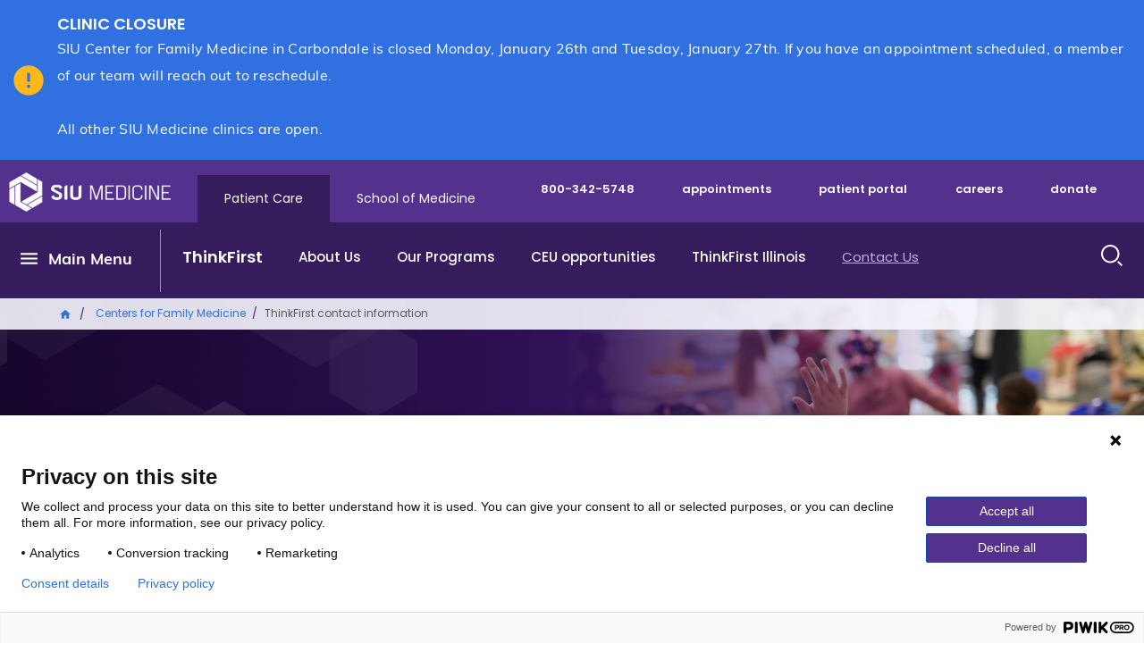

--- FILE ---
content_type: text/html; charset=UTF-8
request_url: https://www.siumed.org/group/153731/thinkfirst-contact-information
body_size: 7740
content:

<!DOCTYPE html>
<html lang="en" dir="ltr" prefix="content: http://purl.org/rss/1.0/modules/content/  dc: http://purl.org/dc/terms/  foaf: http://xmlns.com/foaf/0.1/  og: http://ogp.me/ns#  rdfs: http://www.w3.org/2000/01/rdf-schema#  schema: http://schema.org/  sioc: http://rdfs.org/sioc/ns#  sioct: http://rdfs.org/sioc/types#  skos: http://www.w3.org/2004/02/skos/core#  xsd: http://www.w3.org/2001/XMLSchema# ">
  <head>
    <meta charset="utf-8" />
<meta name="description" content="ThinkFirst            SIU School of Medicine            Department of Family and Community Medicine Core            P.O. Box 19604            Springfield, IL 62794-9604" />
<meta name="robots" content="max-image-preview:standard" />
<link rel="canonical" href="https://www.siumed.org/group/153731/thinkfirst-contact-information" />
<meta name="twitter:card" content="summary_large_image" />
<meta name="Generator" content="Drupal 10 (https://www.drupal.org)" />
<meta name="MobileOptimized" content="width" />
<meta name="HandheldFriendly" content="true" />
<meta name="viewport" content="width=device-width, initial-scale=1.0" />
<script type="application/ld+json">{
    "@context": "https://schema.org",
    "@graph": [
        {
            "@type": "MedicalOrganization",
            "@id": "https://www.siumed.org/group/153731/thinkfirst-contact-information",
            "url": "https://www.siumed.org/group/153731/thinkfirst-contact-information",
            "name": "SIU Medicine ThinkFirst contact information",
            "sameAs": [
                "https://www.facebook.com/siumed.edu",
                "https://twitter.com/siusom",
                "https://www.youtube.com/user/SIUSOMandHC",
                "https://www.instagram.com/siu_medicine"
            ],
            "description": "ThinkFirst            SIU School of Medicine            Department of Family and Community Medicine Core            P.O. Box 19604            Springfield, IL 62794-9604",
            "telephone": "800-342-5748",
            "logo": {
                "@type": "ImageObject",
                "url": "https://www.siumed.org/themes/custom/siu/images/Logo_medicine.png",
                "width": "181px",
                "height": "44px"
            },
            "image": {
                "@type": "ImageObject",
                "url": "https://www.siumed.org/sites/default/files/styles/hero_tall_2x/public/2024-11/web%20cover%202.jpg",
                "width": "1100",
                "height": "600"
            },
            "address": {
                "@type": "PostalAddress",
                "streetAddress": "801 N Rutledge St",
                "addressLocality": "Springfield",
                "addressRegion": "IL",
                "postalCode": "62702",
                "addressCountry": "US"
            }
        }
    ]
}</script>
<link rel="icon" href="/themes/custom/siu/favicon.ico" type="image/vnd.microsoft.icon" />

    <title>ThinkFirst contact information | SIU Medicine</title>
    <link rel="stylesheet" media="all" href="/themes/contrib/stable/css/core/components/progress.module.css?t94u1o" />
<link rel="stylesheet" media="all" href="/themes/contrib/stable/css/core/components/ajax-progress.module.css?t94u1o" />
<link rel="stylesheet" media="all" href="/themes/contrib/stable/css/system/components/align.module.css?t94u1o" />
<link rel="stylesheet" media="all" href="/themes/contrib/stable/css/system/components/fieldgroup.module.css?t94u1o" />
<link rel="stylesheet" media="all" href="/themes/contrib/stable/css/system/components/container-inline.module.css?t94u1o" />
<link rel="stylesheet" media="all" href="/themes/contrib/stable/css/system/components/clearfix.module.css?t94u1o" />
<link rel="stylesheet" media="all" href="/themes/contrib/stable/css/system/components/details.module.css?t94u1o" />
<link rel="stylesheet" media="all" href="/themes/contrib/stable/css/system/components/hidden.module.css?t94u1o" />
<link rel="stylesheet" media="all" href="/themes/contrib/stable/css/system/components/item-list.module.css?t94u1o" />
<link rel="stylesheet" media="all" href="/themes/contrib/stable/css/system/components/js.module.css?t94u1o" />
<link rel="stylesheet" media="all" href="/themes/contrib/stable/css/system/components/nowrap.module.css?t94u1o" />
<link rel="stylesheet" media="all" href="/themes/contrib/stable/css/system/components/position-container.module.css?t94u1o" />
<link rel="stylesheet" media="all" href="/themes/contrib/stable/css/system/components/reset-appearance.module.css?t94u1o" />
<link rel="stylesheet" media="all" href="/themes/contrib/stable/css/system/components/resize.module.css?t94u1o" />
<link rel="stylesheet" media="all" href="/themes/contrib/stable/css/system/components/system-status-counter.css?t94u1o" />
<link rel="stylesheet" media="all" href="/themes/contrib/stable/css/system/components/system-status-report-counters.css?t94u1o" />
<link rel="stylesheet" media="all" href="/themes/contrib/stable/css/system/components/system-status-report-general-info.css?t94u1o" />
<link rel="stylesheet" media="all" href="/themes/contrib/stable/css/system/components/tablesort.module.css?t94u1o" />
<link rel="stylesheet" media="all" href="/themes/contrib/stable/css/views/views.module.css?t94u1o" />
<link rel="stylesheet" media="all" href="/core/modules/layout_discovery/layouts/onecol/onecol.css?t94u1o" />
<link rel="stylesheet" media="all" href="/themes/custom/siu/libraries/bootstrap/dist/css/bootstrap.min.css?t94u1o" />
<link rel="stylesheet" media="all" href="/themes/custom/siu/dist/style.css?t94u1o" />
<link rel="stylesheet" media="all" href="/themes/custom/siu/libraries/mmenu/dist/mmenu.css?t94u1o" />

    
  </head>
  <body class="path-not-frontpage page-node-type-page siu_domain_org">
    <div class="page">
      <script type="text/javascript">
// <![CDATA[
(function(window, document, dataLayerName, id) {
window[dataLayerName]=window[dataLayerName]||[],window[dataLayerName].push({start:(new Date).getTime(),event:"stg.start"});var scripts=document.getElementsByTagName('script')[0],tags=document.createElement('script');
function stgCreateCookie(a,b,c){var d="";if(c){var e=new Date;e.setTime(e.getTime()+24*c*60*60*1e3),d="; expires="+e.toUTCString()}document.cookie=a+"="+b+d+"; path=/"}
var isStgDebug=(window.location.href.match("stg_debug")||document.cookie.match("stg_debug"))&&!window.location.href.match("stg_disable_debug");stgCreateCookie("stg_debug",isStgDebug?1:"",isStgDebug?14:-1);
var qP=[];dataLayerName!=="dataLayer"&&qP.push("data_layer_name="+dataLayerName),isStgDebug&&qP.push("stg_debug");var qPString=qP.length>0?("?"+qP.join("&")):"";
tags.async=!0,tags.src="https://siumedicine.containers.piwik.pro/"+id+".js"+qPString,scripts.parentNode.insertBefore(tags,scripts);
!function(a,n,i){a[n]=a[n]||{};for(var c=0;c<i.length;c++)!function(i){a[n][i]=a[n][i]||{},a[n][i].api=a[n][i].api||function(){var a=[].slice.call(arguments,0);"string"==typeof a[0]&&window[dataLayerName].push({event:n+"."+i+":"+a[0],parameters:[].slice.call(arguments,1)})}}(i[c])}(window,"ppms",["tm","cm"]);
})(window, document, 'dataLayer', '5d3066cc-999c-41df-b795-6d2db46cbbbf');
// ]]>
</script><noscript><iframe src="https://siumedicine.containers.piwik.pro/5d3066cc-999c-41df-b795-6d2db46cbbbf/noscript.html" title="Piwik PRO embed snippet" height="0" width="0" style="display:none;visibility:hidden" aria-hidden="true"></iframe></noscript>
        <div class="dialog-off-canvas-main-canvas" data-off-canvas-main-canvas>
    





<div  class="layout-container">
      <div class="pre-header">
      <div aria-label="pre-header" class="pre-header__inner">
                <a href="#main-content" class="visually-hidden focusable skip-link">
          Skip to main content
        </a>

        


<div  class="pre-header-inner">
  <div  class="pre-header-inner__wrapper">
                <div class="preheader__alert">
                <div  id="block-views-block-alerts-alertblock" class="block views-element-container views-blockalerts-alertblock">
    
        
          <div><div class="view view-alerts view-id-alerts view-display-id-alertblock js-view-dom-id-701cd07c83232210abdca8f2a659a79a32bda103ad0bcea45436fe7db35cb7df">
  

  
  
  

  <div class="results">
        <div class="views-row">
<div  about="/node/172686" class="node">
  
<div  class="alerts">
  <div  class="alerts__wrapper">
    <div class="material-icons warning" aria-hidden="true">error</div>
    <div class="text">
      <div class="title"><span class="title">CLINIC CLOSURE</span>
</div>
      <div class="description">

            <div class="body field field--name-body field--type-text-with-summary field--label-hidden"><p>SIU Center for Family Medicine in Carbondale is closed Monday, January 26th and Tuesday, January 27th. If you have an appointment scheduled, a member of our team will reach out to reschedule.<br><br>All other SIU Medicine clinics are open.</p></div>
      </div>
    </div>
  </div>
</div>
</div>
</div>

      </div>
  

  
  

  
  
</div>
</div>

      </div>

            </div>
                        <div class="preheader__logo">
              
  


<div class="logo-img">
      
<a
   class="logo-link"
    href="/"
>
          

  
<img
   class="logo__image"
      src="/themes/custom/siu/images/Logo_medicine.png"
      alt="SIU School of Medicine Logo"
    />
      </a>
  </div>
            </div>
                          <div class="preheader__domainmenu">
                <nav aria-labelledby="block-domainmenu-menu" id="block-domainmenu" class="menu-blockdomain-menu">
            
  <h2 class="visually-hidden" id="block-domainmenu-menu">Domain Menu</h2>
  

        


    
                          
    
<ul  class="inline-menu">
            
<li  class="inline-menu__item">
                <a href="https://www.siumed.org" class="inline-menu__link">Patient Care</a>
          </li>
          
<li  class="inline-menu__item">
                <a href="https://www.siumed.edu" class="inline-menu__link">School of Medicine</a>
          </li>
      </ul>
  

  </nav>

              </div>
              <div class="preheader__secondarymenu">
                <nav aria-labelledby="block-mainmenuorgsecondary-menu" id="block-mainmenuorgsecondary" class="menu-blockmain-menu-org-secondary">
            
  <h2 class="visually-hidden" id="block-mainmenuorgsecondary-menu">Main Menu Org Secondary</h2>
  

        


    
                          
    
<ul  class="inline-menu">
            
<li  class="inline-menu__item">
                <a href="tel:800-342-5748" class="inline-menu__link">800-342-5748</a>
          </li>
          
<li  class="inline-menu__item">
                <a href="/appointments" class="inline-menu__link" data-drupal-link-system-path="node/184006">appointments</a>
          </li>
          
<li  class="inline-menu__item">
                <a href="/online-patient-portal.html" class="inline-menu__link">patient portal</a>
          </li>
          
<li  class="inline-menu__item">
                <a href="/careers" class="inline-menu__link" data-drupal-link-system-path="node/158981">careers</a>
          </li>
          
<li  class="inline-menu__item">
                <a href="https://bit.ly/ForwardFunder" class="inline-menu__link">donate</a>
          </li>
      </ul>
  

  </nav>

                
              </div>
              <div class="preheader__iama">
                
              </div>
                        </div>
</div>
      </div>
    </div>
              






<header  class="header">
  <div  class="header__pre-inner">
    <div  class="header__inner">
                    <div class="header__menu">
        <nav aria-labelledby="block-mainmenuorg-menu" id="block-mainmenuorg" class="menu-blockmain-menu-org">
            
  <h2 class="visually-hidden" id="block-mainmenuorg-menu">Main Menu Org</h2>
  

        


<nav aria-label="main-menu">
  <a href="#" id="toggle-expand" class="toggle-expand">
    <span class="toggle-expand__open">
      


<svg  class="toggle-expand__icon"

  
  
  >
      <use xlink:href="/themes/custom/siu/dist/icons.svg#menu"></use>
</svg>
      <span class="toggle-expand__text">Main Menu</span>
    </span>
    <span class="toggle-expand__close">
      <span class="toggle-expand__text">Close</span>
    </span>
  </a>
  <div id="main-nav" class="main-nav">
    <div class="main-menu-back-wrapper">
      <a href="#" id="main-menu-back">Main Menu</a>
    </div>
    


    
                          
    
<ul  class="main-menu">
            
<li  class="main-menu__item">
                <a href="/doctor" class="main-menu__link" data-drupal-link-system-path="doctor">Find a Doctor</a>
          </li>
          
<li  class="main-menu__item">
                <a href="/location" class="main-menu__link" data-drupal-link-system-path="location">Find a Location</a>
          </li>
          
<li  class="main-menu__item main-menu__item--with-sub">
                <a href="/conditions-specialties" class="main-menu__link main-menu__link--with-sub" data-drupal-link-system-path="node/159041">Conditions &amp; Specialties</a>
              <span class="expand-sub"></span>
          
                                    
    
<ul  class="main-menu main-menu--sub main-menu--sub-1">
            
<li  class="main-menu__item main-menu__item--sub main-menu__item--sub-1">
                <a href="/treatment" class="main-menu__link main-menu__link--sub main-menu__link--sub-1" data-drupal-link-system-path="treatment">See all treatments</a>
          </li>
          
<li  class="main-menu__item main-menu__item--sub main-menu__item--sub-1">
                <a href="/allergies-and-immune-system" class="main-menu__link main-menu__link--sub main-menu__link--sub-1" data-drupal-link-system-path="group/153771">Allergies and the immune system</a>
          </li>
          
<li  class="main-menu__item main-menu__item--sub main-menu__item--sub-1">
                <a href="/bone-muscle-and-joint" class="main-menu__link main-menu__link--sub main-menu__link--sub-1">Bones, muscles and joints</a>
          </li>
          
<li  class="main-menu__item main-menu__item--sub main-menu__item--sub-1">
                <a href="/brain-and-nervous-system" class="main-menu__link main-menu__link--sub main-menu__link--sub-1" data-drupal-link-system-path="group/153781">Brain and nervous system</a>
          </li>
          
<li  class="main-menu__item main-menu__item--sub main-menu__item--sub-1">
                <a href="/breathing-lungs" class="main-menu__link main-menu__link--sub main-menu__link--sub-1" data-drupal-link-system-path="group/153786">Breathing and lungs</a>
          </li>
          
<li  class="main-menu__item main-menu__item--sub main-menu__item--sub-1">
                <a href="/cancer-blood-disorders" class="main-menu__link main-menu__link--sub main-menu__link--sub-1" data-drupal-link-system-path="group/153791">Cancer and blood disorders</a>
          </li>
          
<li  class="main-menu__item main-menu__item--sub main-menu__item--sub-1">
                <a href="/childrens-health" class="main-menu__link main-menu__link--sub main-menu__link--sub-1" data-drupal-link-system-path="group/153746">Children&#039;s health and pediatrics</a>
          </li>
          
<li  class="main-menu__item main-menu__item--sub main-menu__item--sub-1">
                <a href="/diabetes-endocrinology-metabolic-disorders" class="main-menu__link main-menu__link--sub main-menu__link--sub-1" data-drupal-link-system-path="group/153796">Diabetes, endocrinology &amp; metabolic disorders</a>
          </li>
          
<li  class="main-menu__item main-menu__item--sub main-menu__item--sub-1">
                <a href="/digestive-health" class="main-menu__link main-menu__link--sub main-menu__link--sub-1" data-drupal-link-system-path="group/153706">Digestive health</a>
          </li>
          
<li  class="main-menu__item main-menu__item--sub main-menu__item--sub-1">
                <a href="/ear-nose-throat" class="main-menu__link main-menu__link--sub main-menu__link--sub-1">Ear, nose and throat</a>
          </li>
          
<li  class="main-menu__item main-menu__item--sub main-menu__item--sub-1">
                <a href="/heart-vascular" class="main-menu__link main-menu__link--sub main-menu__link--sub-1" data-drupal-link-system-path="group/153806">Heart and vascular</a>
          </li>
          
<li  class="main-menu__item main-menu__item--sub main-menu__item--sub-1">
                <a href="/infectious-diseases" class="main-menu__link main-menu__link--sub main-menu__link--sub-1" data-drupal-link-system-path="group/153811">Infectious diseases</a>
          </li>
          
<li  class="main-menu__item main-menu__item--sub main-menu__item--sub-1">
                <a href="/kidney-urinary-health" class="main-menu__link main-menu__link--sub main-menu__link--sub-1" data-drupal-link-system-path="group/153761">Kidney and urinary health</a>
          </li>
          
<li  class="main-menu__item main-menu__item--sub main-menu__item--sub-1">
                <a href="/mens-health" class="main-menu__link main-menu__link--sub main-menu__link--sub-1" data-drupal-link-system-path="group/153756">Men&#039;s health</a>
          </li>
          
<li  class="main-menu__item main-menu__item--sub main-menu__item--sub-1">
                <a href="/mental-health" class="main-menu__link main-menu__link--sub main-menu__link--sub-1" data-drupal-link-system-path="group/153726">Mental and behavioral health</a>
          </li>
          
<li  class="main-menu__item main-menu__item--sub main-menu__item--sub-1">
                <a href="/primary-care" class="main-menu__link main-menu__link--sub main-menu__link--sub-1" data-drupal-link-system-path="group/153816">Primary care</a>
          </li>
          
<li  class="main-menu__item main-menu__item--sub main-menu__item--sub-1">
                <a href="/skin-cosmetic-care" class="main-menu__link main-menu__link--sub main-menu__link--sub-1" data-drupal-link-system-path="group/153751">Skin and cosmetic care</a>
          </li>
          
<li  class="main-menu__item main-menu__item--sub main-menu__item--sub-1">
                <a href="/surgical-care" class="main-menu__link main-menu__link--sub main-menu__link--sub-1" data-drupal-link-system-path="group/153766">Surgical care</a>
          </li>
          
<li  class="main-menu__item main-menu__item--sub main-menu__item--sub-1">
                <a href="/womens-health" class="main-menu__link main-menu__link--sub main-menu__link--sub-1" data-drupal-link-system-path="group/153741">Women&#039;s health</a>
          </li>
      </ul>
  
      </li>
          
<li  class="main-menu__item main-menu__item--with-sub">
                <a href="/patients" class="main-menu__link main-menu__link--with-sub" data-drupal-link-system-path="node/159036">For Patients</a>
              <span class="expand-sub"></span>
          
                                    
    
<ul  class="main-menu main-menu--sub main-menu--sub-1">
            
<li  class="main-menu__item main-menu__item--sub main-menu__item--sub-1">
                <a href="/about-your-appointment" class="main-menu__link main-menu__link--sub main-menu__link--sub-1" data-drupal-link-system-path="node/920">About your appointment</a>
          </li>
          
<li  class="main-menu__item main-menu__item--sub main-menu__item--sub-1">
                <a href="https://www.siumed.org/about-your-appointment#Ways_to_pay_your_bill" title="Payment methods" class="main-menu__link main-menu__link--sub main-menu__link--sub-1">Billing information</a>
          </li>
          
<li  class="main-menu__item main-menu__item--sub main-menu__item--sub-1">
                <a href="/centers-institutes" class="main-menu__link main-menu__link--sub main-menu__link--sub-1" data-drupal-link-system-path="node/159021">Centers and Institutes</a>
          </li>
          
<li  class="main-menu__item main-menu__item--sub main-menu__item--sub-1">
                <a href="/trials" class="main-menu__link main-menu__link--sub main-menu__link--sub-1" data-drupal-link-system-path="trials">Clinical trials</a>
          </li>
          
<li  class="main-menu__item main-menu__item--sub main-menu__item--sub-1">
                <a href="/insurance-information" class="main-menu__link main-menu__link--sub main-menu__link--sub-1" data-drupal-link-system-path="node/163541">Insurance information</a>
          </li>
          
<li  class="main-menu__item main-menu__item--sub main-menu__item--sub-1">
                <a href="/online-patient-portal.html" class="main-menu__link main-menu__link--sub main-menu__link--sub-1">Patient portal login</a>
          </li>
          
<li  class="main-menu__item main-menu__item--sub main-menu__item--sub-1">
                <a href="https://www.siumed.org/community-resources" class="main-menu__link main-menu__link--sub main-menu__link--sub-1">Community resources</a>
          </li>
          
<li  class="main-menu__item main-menu__item--sub main-menu__item--sub-1">
                <a href="/patient-feedback" class="main-menu__link main-menu__link--sub main-menu__link--sub-1" data-drupal-link-system-path="node/166616">Patient feedback</a>
          </li>
          
<li  class="main-menu__item main-menu__item--sub main-menu__item--sub-1">
                <a href="/request-medical-records.html" class="main-menu__link main-menu__link--sub main-menu__link--sub-1">Medical records</a>
          </li>
          
<li  class="main-menu__item main-menu__item--sub main-menu__item--sub-1 main-menu__item--with-sub">
                <a href="https://www.siumed.org/virtual-care" class="main-menu__link main-menu__link--sub main-menu__link--sub-1 main-menu__link--with-sub">Virtual care</a>
              <span class="expand-sub"></span>
          
                          
    
<ul  class="main-menu main-menu--sub main-menu--sub-1 main-menu--sub-2">
            
<li  class="main-menu__item main-menu__item--sub main-menu__item--sub-2">
                <a href="https://www.siumed.org/virtual-care#Before_your_appointment" class="main-menu__link main-menu__link--sub main-menu__link--sub-2">Before your appointment</a>
          </li>
          
<li  class="main-menu__item main-menu__item--sub main-menu__item--sub-2">
                <a href="https://www.siumed.org/virtual-care/telehealth-faqs" class="main-menu__link main-menu__link--sub main-menu__link--sub-2">Telehealth FAQs</a>
          </li>
      </ul>
  
      </li>
          
<li  class="main-menu__item main-menu__item--sub main-menu__item--sub-1">
                <a href="https://www.siumed.org/about-siu-medicine" class="main-menu__link main-menu__link--sub main-menu__link--sub-1">About us</a>
          </li>
      </ul>
  
      </li>
          
<li  class="main-menu__item main-menu__item--with-sub">
                <a href="/medical-professionals" class="main-menu__link main-menu__link--with-sub" data-drupal-link-system-path="node/159046">For Medical Professionals</a>
              <span class="expand-sub"></span>
          
                                    
    
<ul  class="main-menu main-menu--sub main-menu--sub-1">
            
<li  class="main-menu__item main-menu__item--sub main-menu__item--sub-1">
                <a href="/careers" class="main-menu__link main-menu__link--sub main-menu__link--sub-1" data-drupal-link-system-path="node/158981">Careers</a>
          </li>
          
<li  class="main-menu__item main-menu__item--sub main-menu__item--sub-1">
                <a href="/refer-patient.html" class="main-menu__link main-menu__link--sub main-menu__link--sub-1" data-drupal-link-system-path="node/587">Refer a patient</a>
          </li>
          
<li  class="main-menu__item main-menu__item--sub main-menu__item--sub-1">
                <a href="/research" class="main-menu__link main-menu__link--sub main-menu__link--sub-1" data-drupal-link-system-path="node/159001">Research</a>
          </li>
      </ul>
  
      </li>
          
<li  class="main-menu__item main-menu__item--with-sub">
                <a href="/news-events" class="main-menu__link main-menu__link--with-sub" data-drupal-link-system-path="node/159051">News &amp; Events</a>
              <span class="expand-sub"></span>
          
                                    
    
<ul  class="main-menu main-menu--sub main-menu--sub-1">
            
<li  class="main-menu__item main-menu__item--sub main-menu__item--sub-1">
                <a href="/blog" class="main-menu__link main-menu__link--sub main-menu__link--sub-1" data-drupal-link-system-path="blog">Blog</a>
          </li>
          
<li  class="main-menu__item main-menu__item--sub main-menu__item--sub-1">
                <a href="/news" class="main-menu__link main-menu__link--sub main-menu__link--sub-1" data-drupal-link-system-path="news">News</a>
          </li>
          
<li  class="main-menu__item main-menu__item--sub main-menu__item--sub-1">
                <a href="/events" class="main-menu__link main-menu__link--sub main-menu__link--sub-1" data-drupal-link-system-path="events">Upcoming events</a>
          </li>
      </ul>
  
      </li>
      </ul>
  
  </div>
</nav>

  </nav>

        
        <nav aria-labelledby="block-groupmenu-menu" id="block-groupmenu" class="group-content-menugroup-menu">
            
  <h2 class="visually-hidden" id="block-groupmenu-menu">Group Menu</h2>
  

        


<nav aria-label="main-menu" class="groups-menu-wrapper">
  <a href="#block-mainmenuedu" class="toggle-expand toggle-edu">
    <span class="toggle-expand__open">
      


<svg  class="toggle-expand__icon"

  
  
  >
      <use xlink:href="/themes/custom/siu/dist/icons.svg#menu"></use>
</svg>
      <span class="toggle-expand__text">Main Menu</span>
    </span>
    <span class="toggle-expand__close">
      <span class="toggle-expand__text">Close</span>
    </span>
  </a>
  <a href="#block-mainmenuorg" class="toggle-expand toggle-org">
    <span class="toggle-expand__open">
      


<svg  class="toggle-expand__icon"

  
  
  >
      <use xlink:href="/themes/custom/siu/dist/icons.svg#menu"></use>
</svg>
      <span class="toggle-expand__text">Main Menu</span>
    </span>
    <span class="toggle-expand__close">
      <span class="toggle-expand__text">Close</span>
    </span>
  </a>
  <div id="main-nav-group" class="main-nav">
    <div class="main-menu-back-wrapper">
      <a href="#" id="main-menu-back-group">Main Menu</a>
    </div>
    


    
                          
    
<ul  class="main-menu">
            
<li  class="main-menu__item">
                <a href="/thinkfirst" class="main-menu__link" data-drupal-link-system-path="group/15281">ThinkFirst</a>
          </li>
          
<li  class="main-menu__item">
                <a href="/group/153731/about-thinkfirst" title="About ThinkFirst" class="main-menu__link" data-drupal-link-system-path="node/49721">About Us</a>
          </li>
          
<li  class="main-menu__item">
                <a href="/group/153731/our-programs" title="The programs of SIU Medicine&#039;s ThinkFirst" class="main-menu__link" data-drupal-link-system-path="node/50991">Our Programs</a>
          </li>
          
<li  class="main-menu__item">
                <a href="/thinkfirst/child-passenger-safety-ceu-opportunities" class="main-menu__link" data-drupal-link-system-path="node/181451">CEU opportunities</a>
          </li>
          
<li  class="main-menu__item">
                <a href="/thinkfirst/thinkfirst-illinois" class="main-menu__link" data-drupal-link-system-path="node/181446">ThinkFirst Illinois</a>
          </li>
          
<li  class="main-menu__item main-menu__item--active">
                <a href="/group/153731/thinkfirst-contact-information" title="Contact SIU Medicine's ThinkFirst" class="main-menu__link main-menu__link--active is-active" data-drupal-link-system-path="node/51011" aria-current="page">Contact Us</a>
          </li>
      </ul>
  
  </div>
</nav>

  </nav>

      </div>
                  <div class="header__search">
        <form action="/search" method="get" class="search-block-form" accept-charset="UTF-8">
    <div class="text-buttons">
    <div class="form-item js-form-item form-type-search js-form-type-search form-item-keys js-form-item-keys form-no-label form-group">
      <label for="edit-keys" class="visually-hidden">Search</label>
      <input title="Search" aria-label="Search" class="form-search form-control" placeholder="How can we help you?" type="search" id="edit-keys" name="keyword" value="" size="15" maxlength="128" data-toggle="tooltip" data-original-title="Enter the terms you wish to search for.">
    </div>
    <input type="reset" value="Reset">
    <input class="button form-submit form-item__submit" type="submit" value="Search">
  </div>
</form>
      </div>
      <div class="header__search_toggle">
        <a href="#" id="toggle-search">
          <span class="toggle-search__open active">
            <span class="toggle-search__text sr-only">Search Site</span>
          </span>
          <span class="toggle-search__close">
            <span class="material-icons">close</span>
            <span class="toggle-search__text sr-only">Close</span>
          </span>
        </a>
      </div>

          </div>
  </div>
</header>

  
  

                  <div class="pre-content">
        <div aria-label="pre-content" class="pre-content__inner">
                        <div>
        <div  id="block-breadcrumbs-3" class="block system-breadcrumb-block">
    
        
          

  <nav aria-labelledby='system-breadcrumb'>
    <h2  class="visually-hidden" id='system-breadcrumb'>Breadcrumb</h2>
    <ol  class="breadcrumb">
          <li  class="breadcrumb__item">
                  <a  class="breadcrumb__link" href="/">Home</a>
              </li>
          <li  class="breadcrumb__item">
                  <a  class="breadcrumb__link" href="/centers-family-medicine">Centers for Family Medicine</a>
              </li>
          <li  class="breadcrumb__item">
                  ThinkFirst contact information
              </li>
        </ol>
  </nav>

      </div>
<div data-drupal-messages-fallback class="hidden"></div>

    </div>
  
        </div>
      </div>
            <div  class="main">
    <a id="main-content" tabindex="-1"></a>        <main  class="main-content">
                        <div>
      
<div  id="block-mainpagecontent" class="block system-main-block">
      
<article  about="/group/153731/thinkfirst-contact-information" class="node">

  
    

  
  <div>
    
  <div class="section-no-padding layout layout--onecol">
    <div  class="layout__region layout__region--content">
        <div  class="block entity-viewnode viewmode-content-top">
    
        
          
<div  about="/group/153731/thinkfirst-contact-information" class="node-content-top">

  
<div  class="content-top">
  <div  class="content-top__wrapper content-top__wrapper--gradient-purple">
    <div class="hero">
      <div class="hero-bg" style="background-image: url('/themes/custom/siu/images/hex-pattern-purple.jpg')">
        <div class="hero-image">
          
<div  class="info-image">
  <div  class="info-image__content">

                      

  
<picture
   class="image"
>
      
<img
   class="image"
      src="https://www.siumed.org/sites/default/files/styles/landscape_1120/public/2022-03/Think%20First%20-%20Car%20Seat%EF%80%A2Helmet%20Safety%20-%200A4A9986.jpg?h=afef7e3b&amp;itok=Jy9Kf-wN"
    />
</picture>
          
  </div>
</div>
        </div>
        <div  class="content-top__content-outer">
          <div  class="content-top__content">
            <div  class="content-top__content-inner">
              <h1 class="title"><span class="title">ThinkFirst contact information</span>
</h1>
              <div  class="content-top__content-info">
                
                                              </div>
            </div>
          </div>
        </div>
      </div>
    </div>
  </div>
</div>

</div>

      </div>
  <div  class="block field-blocknodepagebody">
    
        
          

            <div class="body field field--name-body field--type-text-with-summary field--label-hidden"><p><strong>ThinkFirst</strong>&nbsp;&nbsp;&nbsp;&nbsp;&nbsp;&nbsp;&nbsp;&nbsp;&nbsp;&nbsp;&nbsp;&nbsp;<br>SIU School of Medicine&nbsp;&nbsp;&nbsp;&nbsp;&nbsp;&nbsp;&nbsp;&nbsp;&nbsp;&nbsp;&nbsp;&nbsp;<br>Department of Family and Community Medicine Core&nbsp;&nbsp;&nbsp;&nbsp;&nbsp;&nbsp;&nbsp;&nbsp;&nbsp;&nbsp;&nbsp;&nbsp;<br>P.O. Box 19604&nbsp;&nbsp;&nbsp;&nbsp;&nbsp;&nbsp;&nbsp;&nbsp;&nbsp;&nbsp;&nbsp;&nbsp;<br>Springfield, IL 62794-9604</p><p><strong>Telephone Number:</strong> <a href="tel:+12175450878">217-545-0878</a><br><strong>Email:</strong> <a href="mailto:thinkfirst@siumed.edu">thinkfirst@siumed.edu</a></p><p><strong>Click the icons to follow us on social!</strong></p><p>&nbsp;<a href="https://www.facebook.com/ThinkFirstSIUSOM"><img src="https://www.siumed.edu/sites/default/files/u2422/facebook-purple_0.png" alt="Facebook logo\" width="6.33%" height="6.33%" loading="lazy"></a> &nbsp; &nbsp; &nbsp;<a href="https://www.instagram.com/thinkfirstsiu/"><img src="https://www.siumed.edu/sites/default/files/u11791/instagram_button.jpg" alt="Instagram Logo" width="6.35%" height="6.35%" loading="lazy"></a></p></div>
      
      </div>

    </div>
  </div>

  </div>

</article>


  </div>

    </div>
  
      </main>
  </div>
          
    
                
    


<footer  class="footer">
  <div  class="footer__footer-top">
    <div  class="footer__inner">
                </div>
    

<div id="modal-browser" class="modal" tabindex="-1" role="dialog">
  <div class="modal-dialog" role="document">
    <div class="modal-content">
      <div class="modal-body">
        	<p>This browser is no longer supported and some key features will not work. We strongly recommend using Edge, Chrome 70+, Safari 5.x+ and Firefox 5.x+.</p>
      </div>
      <div class="modal-footer">
        <button type="button" class="btn btn-secondary" data-dismiss="modal">Close</button>
      </div>
    </div>
  </div>
</div>
  </div>
  <div  class="footer__footer-bottom">
  <div  class="footer__inner">
    <div  class="footer__logo_footer">
              
  


<div class="logo-img">
      
<a
   class="logo-link"
    href="/"
>
          

  
<img
   class="logo__image"
      src="/themes/custom/siu/images/siu-hexagon-footer-org.png"
      alt="SIU School of Medicine Logo"
    />
      </a>
  </div>
            <div class="copyright">© 2026 SIU HealthCare all rights reserved</div>
    </div>
            <nav aria-labelledby="block-footermenuresources-menu" id="block-footermenuresources" class="menu-blockfooter-menu-resources">
      
  <h2 id="block-footermenuresources-menu">Legal</h2>
  

        


    
                          
    
<ul  class="inline-menu">
            
<li  class="inline-menu__item">
                <a href="/hr/policies/aa-eoe-diversity.html" class="inline-menu__link">Equal Opportunity Employer</a>
          </li>
          
<li  class="inline-menu__item">
                <a href="/privacy.html" class="inline-menu__link" data-drupal-link-system-path="node/52591">Privacy Policy</a>
          </li>
          
<li  class="inline-menu__item">
                <a href="/notice-privacy-practices.html" class="inline-menu__link" data-drupal-link-system-path="node/53711">Notice of Privacy Practices</a>
          </li>
          
<li  class="inline-menu__item">
                <a href="/policies/patient-rights-and-responsibilities" class="inline-menu__link" data-drupal-link-system-path="node/134521">Patient Rights and Responsibilities</a>
          </li>
          
<li  class="inline-menu__item">
                <a href="/hr/policies/americans-disabilities-act-ada" class="inline-menu__link" data-drupal-link-system-path="node/97501">ADA</a>
          </li>
      </ul>
  

  </nav>

                  <nav aria-labelledby="block-footermenucompany-menu" id="block-footermenucompany" class="menu-blockfooter-menu-company">
      
  <h2 id="block-footermenucompany-menu">About Us</h2>
  

        


    
                          
    
<ul  class="inline-menu">
            
<li  class="inline-menu__item">
                <a href="/about-siu-medicine" class="inline-menu__link" data-drupal-link-system-path="node/156611">About Us</a>
          </li>
          
<li  class="inline-menu__item">
                <a href="https://www.siumed.edu" class="inline-menu__link">SIU School of Medicine</a>
          </li>
      </ul>
  

  </nav>

                  <nav aria-labelledby="block-footermenulegal-menu" id="block-footermenulegal" class="menu-blockfooter-menu---legal">
      
  <h2 id="block-footermenulegal-menu">FOIA</h2>
  

        


    
                          
    
<ul  class="inline-menu">
            
<li  class="inline-menu__item">
                <a href="/freedom-information-act-foia-requests" class="inline-menu__link" data-drupal-link-system-path="node/45201">FOIA Request</a>
          </li>
      </ul>
  

  </nav>

          <div  class="footer__footer-inline-menu footer__footer-inline-menu--social">
                    
    <h2>Social</h2>
  
<ul  class="social-menu">
                
<li  class="social-menu__item">
              
<a
   class="social-menu__link"
    href="https://www.facebook.com/siumed.edu"
>
                  <div class="ico-social-footer facebook"></div>
                <span>Facebook</span>
              </a>
          </li>
              
<li  class="social-menu__item">
              
<a
   class="social-menu__link"
    href="https://twitter.com/siusom"
>
                  <div class="ico-social-footer twitter"></div>
                <span>Twitter</span>
              </a>
          </li>
              
<li  class="social-menu__item">
              
<a
   class="social-menu__link"
    href="https://www.youtube.com/user/SIUSOMandHC"
>
                  <div class="ico-social-footer youtube"></div>
                <span>Youtube</span>
              </a>
          </li>
              
<li  class="social-menu__item">
              
<a
   class="social-menu__link"
    href="https://www.instagram.com/siu_medicine"
>
                  <div class="ico-social-footer instagram"></div>
                <span>Instagram</span>
              </a>
          </li>
          </ul>
          </div>
  </div>
  </div>
</footer>
  </div>

  </div>

      
    </div>
    <script type="application/json" data-drupal-selector="drupal-settings-json">{"path":{"baseUrl":"\/","pathPrefix":"","currentPath":"node\/51011","currentPathIsAdmin":false,"isFront":false,"currentLanguage":"en"},"pluralDelimiter":"\u0003","suppressDeprecationErrors":true,"ajaxPageState":{"libraries":"eJxli9EOgyAMRX9I5JNMgbvZBKihRePfz-GyZNlLe8-5baZTui2JNcqOdnqpiJIn5e5Dk0PRXIIh2lDPLIHuNo9PFzrnhDZUIa6uoPabvknZ4B4i9rkbvILSPzsFtbjeemtX8Y5LZDvVyOBT6xvl-UdOem0UH0gx7YxD_ZhzkdQzXoakWHM","theme":"siu","theme_token":null},"ajaxTrustedUrl":[],"user":{"uid":0,"permissionsHash":"0dee1cbdf0e0e186e32c196145097abf3cb37b84d691010b0e884620d9961be2"}}</script>
<script src="/core/assets/vendor/jquery/jquery.min.js?v=3.7.1"></script>
<script src="/core/assets/vendor/once/once.min.js?v=1.0.1"></script>
<script src="/core/misc/drupalSettingsLoader.js?v=10.5.6"></script>
<script src="/core/misc/drupal.js?v=10.5.6"></script>
<script src="/core/misc/drupal.init.js?v=10.5.6"></script>
<script src="/core/assets/vendor/tabbable/index.umd.min.js?v=6.2.0"></script>
<script src="/themes/custom/siu/dist/js/02-molecules/browser-popup/browser-popup.js?t94u1o"></script>
<script src="/themes/custom/siu/libraries/bootstrap/dist/js/bootstrap.bundle.min.js?v=4.4.1"></script>
<script src="//cdnjs.cloudflare.com/ajax/libs/js-cookie/3.0.5/js.cookie.min.js"></script>
<script src="/themes/custom/siu/dist/js/04-templates/layout-builder.js?t94u1o"></script>
<script src="/themes/custom/siu/dist/js/02-molecules/menus/main-menu/main-menu.js?t94u1o"></script>
<script src="/themes/custom/siu/libraries/mmenu/dist/mmenu.js?v=8.5.21"></script>
<script src="/themes/custom/siu/dist/js/03-organisms/site/site-footer/site-footer.js?t94u1o"></script>
<script src="/themes/custom/siu/dist/js/03-organisms/site/site-header/site-header.js?t94u1o"></script>
<script src="/themes/custom/siu/dist/js/03-organisms/site/site-header/site-header-search.js?t94u1o"></script>
<script src="/core/misc/progress.js?v=10.5.6"></script>
<script src="/core/assets/vendor/loadjs/loadjs.min.js?v=4.3.0"></script>
<script src="/core/misc/debounce.js?v=10.5.6"></script>
<script src="/core/misc/announce.js?v=10.5.6"></script>
<script src="/core/misc/message.js?v=10.5.6"></script>
<script src="/core/misc/ajax.js?v=10.5.6"></script>
<script src="/themes/contrib/stable/js/ajax.js?v=10.5.6"></script>
<script src="/modules/custom/siu_citystate/js/siu_citystate.js?t94u1o"></script>

  </body>
</html>


--- FILE ---
content_type: text/javascript
request_url: https://www.siumed.org/themes/custom/siu/dist/js/03-organisms/site/site-footer/site-footer.js?t94u1o
body_size: 82
content:
($ => {
  Drupal.behaviors.siteFooter = {
    attach(context) {
      const footerOnce = once('footerOnce', '.footer__inner h2, .pre-header__item--3.pre-header__item--isLast a', context);
      $(footerOnce, context).click(e => {
        $(e.target).siblings('nav,ul').toggleClass('open');
        $(e.target).toggleClass('open');
      }).focus(e => {
        $(e.target).siblings('nav,ul').toggleClass('open');
        $(e.target).toggleClass('open');
      });
    }
  };
})(jQuery);